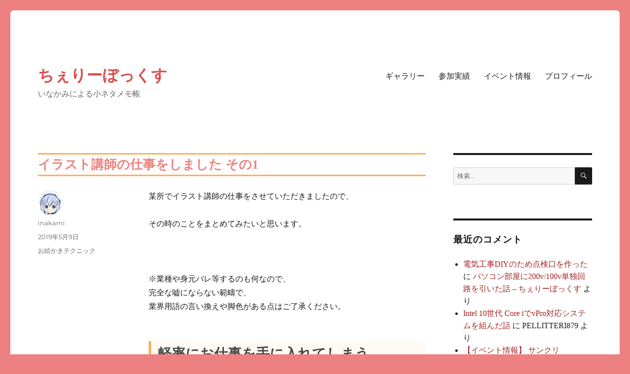

--- FILE ---
content_type: text/html; charset=UTF-8
request_url: https://cherry-box.net/archives/illust-instruction-job-1/
body_size: 13136
content:
<!DOCTYPE html>
<html lang="ja" class="no-js">
<head>
	<meta charset="UTF-8">
	<meta name="viewport" content="width=device-width, initial-scale=1.0">
	<link rel="profile" href="https://gmpg.org/xfn/11">
		<link rel="pingback" href="https://cherry-box.net/xmlrpc.php">
		<script>
(function(html){html.className = html.className.replace(/\bno-js\b/,'js')})(document.documentElement);
//# sourceURL=twentysixteen_javascript_detection
</script>
<title>イラスト講師の仕事をしました その1 &#8211; ちぇりーぼっくす</title>
<meta name='robots' content='max-image-preview:large' />
<link rel="alternate" type="application/rss+xml" title="ちぇりーぼっくす &raquo; フィード" href="https://cherry-box.net/feed/" />
<link rel="alternate" type="application/rss+xml" title="ちぇりーぼっくす &raquo; コメントフィード" href="https://cherry-box.net/comments/feed/" />
<link rel="alternate" type="application/rss+xml" title="ちぇりーぼっくす &raquo; イラスト講師の仕事をしました その1 のコメントのフィード" href="https://cherry-box.net/archives/illust-instruction-job-1/feed/" />
<link rel="alternate" title="oEmbed (JSON)" type="application/json+oembed" href="https://cherry-box.net/wp-json/oembed/1.0/embed?url=https%3A%2F%2Fcherry-box.net%2Farchives%2Fillust-instruction-job-1%2F" />
<link rel="alternate" title="oEmbed (XML)" type="text/xml+oembed" href="https://cherry-box.net/wp-json/oembed/1.0/embed?url=https%3A%2F%2Fcherry-box.net%2Farchives%2Fillust-instruction-job-1%2F&#038;format=xml" />
<style id='wp-img-auto-sizes-contain-inline-css'>
img:is([sizes=auto i],[sizes^="auto," i]){contain-intrinsic-size:3000px 1500px}
/*# sourceURL=wp-img-auto-sizes-contain-inline-css */
</style>
<style id='wp-emoji-styles-inline-css'>

	img.wp-smiley, img.emoji {
		display: inline !important;
		border: none !important;
		box-shadow: none !important;
		height: 1em !important;
		width: 1em !important;
		margin: 0 0.07em !important;
		vertical-align: -0.1em !important;
		background: none !important;
		padding: 0 !important;
	}
/*# sourceURL=wp-emoji-styles-inline-css */
</style>
<style id='wp-block-library-inline-css'>
:root{--wp-block-synced-color:#7a00df;--wp-block-synced-color--rgb:122,0,223;--wp-bound-block-color:var(--wp-block-synced-color);--wp-editor-canvas-background:#ddd;--wp-admin-theme-color:#007cba;--wp-admin-theme-color--rgb:0,124,186;--wp-admin-theme-color-darker-10:#006ba1;--wp-admin-theme-color-darker-10--rgb:0,107,160.5;--wp-admin-theme-color-darker-20:#005a87;--wp-admin-theme-color-darker-20--rgb:0,90,135;--wp-admin-border-width-focus:2px}@media (min-resolution:192dpi){:root{--wp-admin-border-width-focus:1.5px}}.wp-element-button{cursor:pointer}:root .has-very-light-gray-background-color{background-color:#eee}:root .has-very-dark-gray-background-color{background-color:#313131}:root .has-very-light-gray-color{color:#eee}:root .has-very-dark-gray-color{color:#313131}:root .has-vivid-green-cyan-to-vivid-cyan-blue-gradient-background{background:linear-gradient(135deg,#00d084,#0693e3)}:root .has-purple-crush-gradient-background{background:linear-gradient(135deg,#34e2e4,#4721fb 50%,#ab1dfe)}:root .has-hazy-dawn-gradient-background{background:linear-gradient(135deg,#faaca8,#dad0ec)}:root .has-subdued-olive-gradient-background{background:linear-gradient(135deg,#fafae1,#67a671)}:root .has-atomic-cream-gradient-background{background:linear-gradient(135deg,#fdd79a,#004a59)}:root .has-nightshade-gradient-background{background:linear-gradient(135deg,#330968,#31cdcf)}:root .has-midnight-gradient-background{background:linear-gradient(135deg,#020381,#2874fc)}:root{--wp--preset--font-size--normal:16px;--wp--preset--font-size--huge:42px}.has-regular-font-size{font-size:1em}.has-larger-font-size{font-size:2.625em}.has-normal-font-size{font-size:var(--wp--preset--font-size--normal)}.has-huge-font-size{font-size:var(--wp--preset--font-size--huge)}.has-text-align-center{text-align:center}.has-text-align-left{text-align:left}.has-text-align-right{text-align:right}.has-fit-text{white-space:nowrap!important}#end-resizable-editor-section{display:none}.aligncenter{clear:both}.items-justified-left{justify-content:flex-start}.items-justified-center{justify-content:center}.items-justified-right{justify-content:flex-end}.items-justified-space-between{justify-content:space-between}.screen-reader-text{border:0;clip-path:inset(50%);height:1px;margin:-1px;overflow:hidden;padding:0;position:absolute;width:1px;word-wrap:normal!important}.screen-reader-text:focus{background-color:#ddd;clip-path:none;color:#444;display:block;font-size:1em;height:auto;left:5px;line-height:normal;padding:15px 23px 14px;text-decoration:none;top:5px;width:auto;z-index:100000}html :where(.has-border-color){border-style:solid}html :where([style*=border-top-color]){border-top-style:solid}html :where([style*=border-right-color]){border-right-style:solid}html :where([style*=border-bottom-color]){border-bottom-style:solid}html :where([style*=border-left-color]){border-left-style:solid}html :where([style*=border-width]){border-style:solid}html :where([style*=border-top-width]){border-top-style:solid}html :where([style*=border-right-width]){border-right-style:solid}html :where([style*=border-bottom-width]){border-bottom-style:solid}html :where([style*=border-left-width]){border-left-style:solid}html :where(img[class*=wp-image-]){height:auto;max-width:100%}:where(figure){margin:0 0 1em}html :where(.is-position-sticky){--wp-admin--admin-bar--position-offset:var(--wp-admin--admin-bar--height,0px)}@media screen and (max-width:600px){html :where(.is-position-sticky){--wp-admin--admin-bar--position-offset:0px}}

/*# sourceURL=wp-block-library-inline-css */
</style><style id='global-styles-inline-css'>
:root{--wp--preset--aspect-ratio--square: 1;--wp--preset--aspect-ratio--4-3: 4/3;--wp--preset--aspect-ratio--3-4: 3/4;--wp--preset--aspect-ratio--3-2: 3/2;--wp--preset--aspect-ratio--2-3: 2/3;--wp--preset--aspect-ratio--16-9: 16/9;--wp--preset--aspect-ratio--9-16: 9/16;--wp--preset--color--black: #000000;--wp--preset--color--cyan-bluish-gray: #abb8c3;--wp--preset--color--white: #fff;--wp--preset--color--pale-pink: #f78da7;--wp--preset--color--vivid-red: #cf2e2e;--wp--preset--color--luminous-vivid-orange: #ff6900;--wp--preset--color--luminous-vivid-amber: #fcb900;--wp--preset--color--light-green-cyan: #7bdcb5;--wp--preset--color--vivid-green-cyan: #00d084;--wp--preset--color--pale-cyan-blue: #8ed1fc;--wp--preset--color--vivid-cyan-blue: #0693e3;--wp--preset--color--vivid-purple: #9b51e0;--wp--preset--color--dark-gray: #1a1a1a;--wp--preset--color--medium-gray: #686868;--wp--preset--color--light-gray: #e5e5e5;--wp--preset--color--blue-gray: #4d545c;--wp--preset--color--bright-blue: #007acc;--wp--preset--color--light-blue: #9adffd;--wp--preset--color--dark-brown: #402b30;--wp--preset--color--medium-brown: #774e24;--wp--preset--color--dark-red: #640c1f;--wp--preset--color--bright-red: #ff675f;--wp--preset--color--yellow: #ffef8e;--wp--preset--gradient--vivid-cyan-blue-to-vivid-purple: linear-gradient(135deg,rgb(6,147,227) 0%,rgb(155,81,224) 100%);--wp--preset--gradient--light-green-cyan-to-vivid-green-cyan: linear-gradient(135deg,rgb(122,220,180) 0%,rgb(0,208,130) 100%);--wp--preset--gradient--luminous-vivid-amber-to-luminous-vivid-orange: linear-gradient(135deg,rgb(252,185,0) 0%,rgb(255,105,0) 100%);--wp--preset--gradient--luminous-vivid-orange-to-vivid-red: linear-gradient(135deg,rgb(255,105,0) 0%,rgb(207,46,46) 100%);--wp--preset--gradient--very-light-gray-to-cyan-bluish-gray: linear-gradient(135deg,rgb(238,238,238) 0%,rgb(169,184,195) 100%);--wp--preset--gradient--cool-to-warm-spectrum: linear-gradient(135deg,rgb(74,234,220) 0%,rgb(151,120,209) 20%,rgb(207,42,186) 40%,rgb(238,44,130) 60%,rgb(251,105,98) 80%,rgb(254,248,76) 100%);--wp--preset--gradient--blush-light-purple: linear-gradient(135deg,rgb(255,206,236) 0%,rgb(152,150,240) 100%);--wp--preset--gradient--blush-bordeaux: linear-gradient(135deg,rgb(254,205,165) 0%,rgb(254,45,45) 50%,rgb(107,0,62) 100%);--wp--preset--gradient--luminous-dusk: linear-gradient(135deg,rgb(255,203,112) 0%,rgb(199,81,192) 50%,rgb(65,88,208) 100%);--wp--preset--gradient--pale-ocean: linear-gradient(135deg,rgb(255,245,203) 0%,rgb(182,227,212) 50%,rgb(51,167,181) 100%);--wp--preset--gradient--electric-grass: linear-gradient(135deg,rgb(202,248,128) 0%,rgb(113,206,126) 100%);--wp--preset--gradient--midnight: linear-gradient(135deg,rgb(2,3,129) 0%,rgb(40,116,252) 100%);--wp--preset--font-size--small: 13px;--wp--preset--font-size--medium: 20px;--wp--preset--font-size--large: 36px;--wp--preset--font-size--x-large: 42px;--wp--preset--spacing--20: 0.44rem;--wp--preset--spacing--30: 0.67rem;--wp--preset--spacing--40: 1rem;--wp--preset--spacing--50: 1.5rem;--wp--preset--spacing--60: 2.25rem;--wp--preset--spacing--70: 3.38rem;--wp--preset--spacing--80: 5.06rem;--wp--preset--shadow--natural: 6px 6px 9px rgba(0, 0, 0, 0.2);--wp--preset--shadow--deep: 12px 12px 50px rgba(0, 0, 0, 0.4);--wp--preset--shadow--sharp: 6px 6px 0px rgba(0, 0, 0, 0.2);--wp--preset--shadow--outlined: 6px 6px 0px -3px rgb(255, 255, 255), 6px 6px rgb(0, 0, 0);--wp--preset--shadow--crisp: 6px 6px 0px rgb(0, 0, 0);}:where(.is-layout-flex){gap: 0.5em;}:where(.is-layout-grid){gap: 0.5em;}body .is-layout-flex{display: flex;}.is-layout-flex{flex-wrap: wrap;align-items: center;}.is-layout-flex > :is(*, div){margin: 0;}body .is-layout-grid{display: grid;}.is-layout-grid > :is(*, div){margin: 0;}:where(.wp-block-columns.is-layout-flex){gap: 2em;}:where(.wp-block-columns.is-layout-grid){gap: 2em;}:where(.wp-block-post-template.is-layout-flex){gap: 1.25em;}:where(.wp-block-post-template.is-layout-grid){gap: 1.25em;}.has-black-color{color: var(--wp--preset--color--black) !important;}.has-cyan-bluish-gray-color{color: var(--wp--preset--color--cyan-bluish-gray) !important;}.has-white-color{color: var(--wp--preset--color--white) !important;}.has-pale-pink-color{color: var(--wp--preset--color--pale-pink) !important;}.has-vivid-red-color{color: var(--wp--preset--color--vivid-red) !important;}.has-luminous-vivid-orange-color{color: var(--wp--preset--color--luminous-vivid-orange) !important;}.has-luminous-vivid-amber-color{color: var(--wp--preset--color--luminous-vivid-amber) !important;}.has-light-green-cyan-color{color: var(--wp--preset--color--light-green-cyan) !important;}.has-vivid-green-cyan-color{color: var(--wp--preset--color--vivid-green-cyan) !important;}.has-pale-cyan-blue-color{color: var(--wp--preset--color--pale-cyan-blue) !important;}.has-vivid-cyan-blue-color{color: var(--wp--preset--color--vivid-cyan-blue) !important;}.has-vivid-purple-color{color: var(--wp--preset--color--vivid-purple) !important;}.has-black-background-color{background-color: var(--wp--preset--color--black) !important;}.has-cyan-bluish-gray-background-color{background-color: var(--wp--preset--color--cyan-bluish-gray) !important;}.has-white-background-color{background-color: var(--wp--preset--color--white) !important;}.has-pale-pink-background-color{background-color: var(--wp--preset--color--pale-pink) !important;}.has-vivid-red-background-color{background-color: var(--wp--preset--color--vivid-red) !important;}.has-luminous-vivid-orange-background-color{background-color: var(--wp--preset--color--luminous-vivid-orange) !important;}.has-luminous-vivid-amber-background-color{background-color: var(--wp--preset--color--luminous-vivid-amber) !important;}.has-light-green-cyan-background-color{background-color: var(--wp--preset--color--light-green-cyan) !important;}.has-vivid-green-cyan-background-color{background-color: var(--wp--preset--color--vivid-green-cyan) !important;}.has-pale-cyan-blue-background-color{background-color: var(--wp--preset--color--pale-cyan-blue) !important;}.has-vivid-cyan-blue-background-color{background-color: var(--wp--preset--color--vivid-cyan-blue) !important;}.has-vivid-purple-background-color{background-color: var(--wp--preset--color--vivid-purple) !important;}.has-black-border-color{border-color: var(--wp--preset--color--black) !important;}.has-cyan-bluish-gray-border-color{border-color: var(--wp--preset--color--cyan-bluish-gray) !important;}.has-white-border-color{border-color: var(--wp--preset--color--white) !important;}.has-pale-pink-border-color{border-color: var(--wp--preset--color--pale-pink) !important;}.has-vivid-red-border-color{border-color: var(--wp--preset--color--vivid-red) !important;}.has-luminous-vivid-orange-border-color{border-color: var(--wp--preset--color--luminous-vivid-orange) !important;}.has-luminous-vivid-amber-border-color{border-color: var(--wp--preset--color--luminous-vivid-amber) !important;}.has-light-green-cyan-border-color{border-color: var(--wp--preset--color--light-green-cyan) !important;}.has-vivid-green-cyan-border-color{border-color: var(--wp--preset--color--vivid-green-cyan) !important;}.has-pale-cyan-blue-border-color{border-color: var(--wp--preset--color--pale-cyan-blue) !important;}.has-vivid-cyan-blue-border-color{border-color: var(--wp--preset--color--vivid-cyan-blue) !important;}.has-vivid-purple-border-color{border-color: var(--wp--preset--color--vivid-purple) !important;}.has-vivid-cyan-blue-to-vivid-purple-gradient-background{background: var(--wp--preset--gradient--vivid-cyan-blue-to-vivid-purple) !important;}.has-light-green-cyan-to-vivid-green-cyan-gradient-background{background: var(--wp--preset--gradient--light-green-cyan-to-vivid-green-cyan) !important;}.has-luminous-vivid-amber-to-luminous-vivid-orange-gradient-background{background: var(--wp--preset--gradient--luminous-vivid-amber-to-luminous-vivid-orange) !important;}.has-luminous-vivid-orange-to-vivid-red-gradient-background{background: var(--wp--preset--gradient--luminous-vivid-orange-to-vivid-red) !important;}.has-very-light-gray-to-cyan-bluish-gray-gradient-background{background: var(--wp--preset--gradient--very-light-gray-to-cyan-bluish-gray) !important;}.has-cool-to-warm-spectrum-gradient-background{background: var(--wp--preset--gradient--cool-to-warm-spectrum) !important;}.has-blush-light-purple-gradient-background{background: var(--wp--preset--gradient--blush-light-purple) !important;}.has-blush-bordeaux-gradient-background{background: var(--wp--preset--gradient--blush-bordeaux) !important;}.has-luminous-dusk-gradient-background{background: var(--wp--preset--gradient--luminous-dusk) !important;}.has-pale-ocean-gradient-background{background: var(--wp--preset--gradient--pale-ocean) !important;}.has-electric-grass-gradient-background{background: var(--wp--preset--gradient--electric-grass) !important;}.has-midnight-gradient-background{background: var(--wp--preset--gradient--midnight) !important;}.has-small-font-size{font-size: var(--wp--preset--font-size--small) !important;}.has-medium-font-size{font-size: var(--wp--preset--font-size--medium) !important;}.has-large-font-size{font-size: var(--wp--preset--font-size--large) !important;}.has-x-large-font-size{font-size: var(--wp--preset--font-size--x-large) !important;}
/*# sourceURL=global-styles-inline-css */
</style>

<style id='classic-theme-styles-inline-css'>
/*! This file is auto-generated */
.wp-block-button__link{color:#fff;background-color:#32373c;border-radius:9999px;box-shadow:none;text-decoration:none;padding:calc(.667em + 2px) calc(1.333em + 2px);font-size:1.125em}.wp-block-file__button{background:#32373c;color:#fff;text-decoration:none}
/*# sourceURL=/wp-includes/css/classic-themes.min.css */
</style>
<link rel='stylesheet' id='pz-linkcard-css-css' href='//cherry-box.net/wp-content/uploads/pz-linkcard/style/style.min.css?ver=2.5.8.1' media='all' />
<link rel='stylesheet' id='toc-screen-css' href='https://cherry-box.net/wp-content/plugins/table-of-contents-plus/screen.min.css?ver=2411.1' media='all' />
<link rel='stylesheet' id='parent-style-css' href='https://cherry-box.net/wp-content/themes/twentysixteen/style.css?ver=6.9' media='all' />
<link rel='stylesheet' id='child-style-css' href='https://cherry-box.net/wp-content/themes/twentysixteen-child/style.css?ver=6.9' media='all' />
<link rel='stylesheet' id='twentysixteen-fonts-css' href='https://cherry-box.net/wp-content/themes/twentysixteen/fonts/merriweather-plus-montserrat-plus-inconsolata.css?ver=20230328' media='all' />
<link rel='stylesheet' id='genericons-css' href='https://cherry-box.net/wp-content/themes/twentysixteen/genericons/genericons.css?ver=20251101' media='all' />
<link rel='stylesheet' id='twentysixteen-style-css' href='https://cherry-box.net/wp-content/themes/twentysixteen-child/style.css?ver=20251202' media='all' />
<style id='twentysixteen-style-inline-css'>

		/* Custom Link Color */
		.menu-toggle:hover,
		.menu-toggle:focus,
		a,
		.main-navigation a:hover,
		.main-navigation a:focus,
		.dropdown-toggle:hover,
		.dropdown-toggle:focus,
		.social-navigation a:hover:before,
		.social-navigation a:focus:before,
		.post-navigation a:hover .post-title,
		.post-navigation a:focus .post-title,
		.tagcloud a:hover,
		.tagcloud a:focus,
		.site-branding .site-title a:hover,
		.site-branding .site-title a:focus,
		.entry-title a:hover,
		.entry-title a:focus,
		.entry-footer a:hover,
		.entry-footer a:focus,
		.comment-metadata a:hover,
		.comment-metadata a:focus,
		.pingback .comment-edit-link:hover,
		.pingback .comment-edit-link:focus,
		.comment-reply-link,
		.comment-reply-link:hover,
		.comment-reply-link:focus,
		.required,
		.site-info a:hover,
		.site-info a:focus {
			color: #a32020;
		}

		mark,
		ins,
		button:hover,
		button:focus,
		input[type="button"]:hover,
		input[type="button"]:focus,
		input[type="reset"]:hover,
		input[type="reset"]:focus,
		input[type="submit"]:hover,
		input[type="submit"]:focus,
		.pagination .prev:hover,
		.pagination .prev:focus,
		.pagination .next:hover,
		.pagination .next:focus,
		.widget_calendar tbody a,
		.page-links a:hover,
		.page-links a:focus {
			background-color: #a32020;
		}

		input[type="date"]:focus,
		input[type="time"]:focus,
		input[type="datetime-local"]:focus,
		input[type="week"]:focus,
		input[type="month"]:focus,
		input[type="text"]:focus,
		input[type="email"]:focus,
		input[type="url"]:focus,
		input[type="password"]:focus,
		input[type="search"]:focus,
		input[type="tel"]:focus,
		input[type="number"]:focus,
		textarea:focus,
		.tagcloud a:hover,
		.tagcloud a:focus,
		.menu-toggle:hover,
		.menu-toggle:focus {
			border-color: #a32020;
		}

		@media screen and (min-width: 56.875em) {
			.main-navigation li:hover > a,
			.main-navigation li.focus > a {
				color: #a32020;
			}
		}
	
/*# sourceURL=twentysixteen-style-inline-css */
</style>
<link rel='stylesheet' id='twentysixteen-block-style-css' href='https://cherry-box.net/wp-content/themes/twentysixteen/css/blocks.css?ver=20240817' media='all' />
<script src="https://cherry-box.net/wp-includes/js/jquery/jquery.min.js?ver=3.7.1" id="jquery-core-js"></script>
<script src="https://cherry-box.net/wp-includes/js/jquery/jquery-migrate.min.js?ver=3.4.1" id="jquery-migrate-js"></script>
<script id="twentysixteen-script-js-extra">
var screenReaderText = {"expand":"\u30b5\u30d6\u30e1\u30cb\u30e5\u30fc\u3092\u5c55\u958b","collapse":"\u30b5\u30d6\u30e1\u30cb\u30e5\u30fc\u3092\u9589\u3058\u308b"};
//# sourceURL=twentysixteen-script-js-extra
</script>
<script src="https://cherry-box.net/wp-content/themes/twentysixteen/js/functions.js?ver=20230629" id="twentysixteen-script-js" defer data-wp-strategy="defer"></script>
<link rel="https://api.w.org/" href="https://cherry-box.net/wp-json/" /><link rel="alternate" title="JSON" type="application/json" href="https://cherry-box.net/wp-json/wp/v2/posts/539" /><link rel="EditURI" type="application/rsd+xml" title="RSD" href="https://cherry-box.net/xmlrpc.php?rsd" />
<meta name="generator" content="WordPress 6.9" />
<link rel="canonical" href="https://cherry-box.net/archives/illust-instruction-job-1/" />
<link rel='shortlink' href='https://cherry-box.net/?p=539' />
<style>.recentcomments a{display:inline !important;padding:0 !important;margin:0 !important;}</style><style id="custom-background-css">
body.custom-background { background-color: #ed8080; }
</style>
	<link rel="icon" href="https://cherry-box.net/wp-content/uploads/2021/03/cropped-cherry-1-32x32.png" sizes="32x32" />
<link rel="icon" href="https://cherry-box.net/wp-content/uploads/2021/03/cropped-cherry-1-192x192.png" sizes="192x192" />
<link rel="apple-touch-icon" href="https://cherry-box.net/wp-content/uploads/2021/03/cropped-cherry-1-180x180.png" />
<meta name="msapplication-TileImage" content="https://cherry-box.net/wp-content/uploads/2021/03/cropped-cherry-1-270x270.png" />
</head>

<body class="wp-singular post-template-default single single-post postid-539 single-format-standard custom-background wp-embed-responsive wp-theme-twentysixteen wp-child-theme-twentysixteen-child">
<div id="page" class="site">
	<div class="site-inner">
		<a class="skip-link screen-reader-text" href="#content">
			コンテンツへスキップ		</a>

		<header id="masthead" class="site-header">
			<div class="site-header-main">
				<div class="site-branding">
											<p class="site-title"><a href="https://cherry-box.net/" rel="home" >ちぇりーぼっくす</a></p>
												<p class="site-description">いなかみによる小ネタメモ帳</p>
									</div><!-- .site-branding -->

									<button id="menu-toggle" class="menu-toggle">メニュー</button>

					<div id="site-header-menu" class="site-header-menu">
													<nav id="site-navigation" class="main-navigation" aria-label="メインメニュー">
								<div class="menu-%e3%83%88%e3%83%83%e3%83%97%e3%83%98%e3%83%83%e3%83%80%e3%83%bc%e3%83%a1%e3%83%8b%e3%83%a5%e3%83%bc%e8%a8%ad%e5%ae%9a-container"><ul id="menu-%e3%83%88%e3%83%83%e3%83%97%e3%83%98%e3%83%83%e3%83%80%e3%83%bc%e3%83%a1%e3%83%8b%e3%83%a5%e3%83%bc%e8%a8%ad%e5%ae%9a" class="primary-menu"><li id="menu-item-34" class="menu-item menu-item-type-post_type menu-item-object-page menu-item-34"><a href="https://cherry-box.net/gallerly/">ギャラリー</a></li>
<li id="menu-item-37" class="menu-item menu-item-type-post_type menu-item-object-page menu-item-37"><a href="https://cherry-box.net/works/">参加実績</a></li>
<li id="menu-item-232" class="menu-item menu-item-type-post_type menu-item-object-page menu-item-232"><a href="https://cherry-box.net/event-schedule/">イベント情報</a></li>
<li id="menu-item-15" class="menu-item menu-item-type-post_type menu-item-object-page menu-item-privacy-policy menu-item-15"><a rel="privacy-policy" href="https://cherry-box.net/about/">プロフィール</a></li>
</ul></div>							</nav><!-- .main-navigation -->
						
											</div><!-- .site-header-menu -->
							</div><!-- .site-header-main -->

					</header><!-- .site-header -->

		<div id="content" class="site-content">

<div id="primary" class="content-area">
	<main id="main" class="site-main">
		
<article id="post-539" class="post-539 post type-post status-publish format-standard hentry category-drawing-tech">
	<header class="entry-header">
		<h1 class="entry-title">イラスト講師の仕事をしました その1</h1>	</header><!-- .entry-header -->

	
	
	<div class="entry-content">
		
<p style="-en-clipboard: true;">某所でイラスト講師の仕事をさせていただきましたので、</p>
<p style="-en-clipboard: true;">その時のことをまとめてみたいと思います。</p>
<p><span id="more-539"></span></p>
<p> </p>
<p>※業種や身元バレ等するのも何なので、<br />完全な嘘にならない範疇で、<br />業界用語の言い換えや脚色がある点はご了承ください。</p>
<h2>軽率にお仕事を手に入れてしまう&#8230;</h2>
<p>社員「いなかみ君は普段家で何やってるの？」</p>
<p>私「めっちゃお絵描きしてます！！ウッス！！<br />イベントも出てるッス！！絵描きの天下一武道会的なヤツっス！！」</p>
<p>社員「（中略）<strong>じゃあイラスト教えるワークショップ的なのやってよ</strong>」</p>
<p>私「 <span class="pink_line"><strong>ウッス！！ウッス！！(おいおい、マジか!?!?)</strong></span>」</p>
<p> </p>
<p>そんなわけで、<br />軽率にも<strong>イラストの講師的な仕事をゲット</strong>してしまったのでした。</p>
<p>ちなみに、「イラスト講師」として<br />業務委託を請け負ったわけではないので、<br />普段の仕事の一環としての業務でした。</p>
<h2>事前準備</h2>
<p>当日までに打ち合わせとか色々したり考えたりした事の記録です。</p>
<p>何をするにも下準備が一番大事！！</p>
<h3>教える対象層</h3>
<p>絵のレベルで対象者のゾーニング等は一切していないので、<br />中学生レベルの人から、そこそこ描ける人、普段から描いてる人まで<br /><strong> <span class="pink_line">玉石混交が予想されます。</span></strong></p>
<p> </p>
<p>授業スタイルで一斉にやるのは、<br />「 <span class="pink_line"><strong>レベルが高すぎて付いて来られない</strong></span>」や、<br />「 <span class="pink_line"><strong>知ってることを延々やられても（ ´_ゝ｀）ツマンネ</strong></span>」を生むだけ。</p>
<p>なのでフリーで自分で描いてもらって、<br />それで上手くいかないところをコメントしていく方式にしました。</p>
<h3>教える内容</h3>
<p>私は普段はデジタル萌えイラストレーションがメインです。</p>
<p>しかし <span class="pink_line">PC周りの設備は用意出来ない</span>し、<br /><span class="pink_line">そこまで高度な事が出来る層は集まらない</span><br />との事でした。</p>
<p> </p>
<p>まずは紙と鉛筆で模写でも良いので好きに描いてもらって、<br />それを見て直していく、直し方を教えるという方式にしました。</p>
<p> </p>
<p>なので<strong>準備することは特にありません！！！w</strong></p>
<p> </p>
<p> </p>
<p>嘘です。</p>
<p> </p>
<p>ビビりなので、 <span class="pink_line">自分では普段描かないジャンルのものも</span>、<br />どうやって描いたらいいか <span class="pink_line">ざっと予習</span>しました。</p>
<p> </p>
<p>この辺はその時にテキトーに検索して模写したりしたものの残骸です。</p>
<p><a href="https://cherry-box.net/wp-content/uploads/2019/05/20190504_1.jpg"><img fetchpriority="high" decoding="async" class="alignnone size-medium wp-image-571" src="https://cherry-box.net/wp-content/uploads/2019/05/20190504_1-212x300.jpg" alt="" width="212" height="300" srcset="https://cherry-box.net/wp-content/uploads/2019/05/20190504_1-212x300.jpg 212w, https://cherry-box.net/wp-content/uploads/2019/05/20190504_1.jpg 723w" sizes="(max-width: 212px) 85vw, 212px" /></a> <a href="https://cherry-box.net/wp-content/uploads/2019/05/IMG_0977.jpg"><img decoding="async" class="alignnone size-medium wp-image-570" src="https://cherry-box.net/wp-content/uploads/2019/05/IMG_0977-225x300.jpg" alt="" width="225" height="300" srcset="https://cherry-box.net/wp-content/uploads/2019/05/IMG_0977-225x300.jpg 225w, https://cherry-box.net/wp-content/uploads/2019/05/IMG_0977-768x1024.jpg 768w, https://cherry-box.net/wp-content/uploads/2019/05/IMG_0977-1200x1600.jpg 1200w, https://cherry-box.net/wp-content/uploads/2019/05/IMG_0977.jpg 1536w" sizes="(max-width: 225px) 85vw, 225px" /></a></p>
<p> </p>
<p>この方式にした理由は、今まで学校で散々やられた、<br />「 <strong><span class="pink_line">既に出来るのに足並みを揃えて同じことをさせられるストレス</span></strong>」<br />を味わってほしくなかったからです(&gt;_&lt;)。</p>
<p><strong> <span class="pink_line">どうせやるなら楽しくやってほしい！！</span></strong></p>
<p> </p>
<p>もう一つの理由は、自分が通っている某スクールがそういう所でかつ、<br />学習効果が高いと思ったからです。</p>
<p>そこでは現状出来ているモノ（作品、イラストやマンガ）を見てっもらって、<br />「<strong> <span class="pink_line">ここが足りないのでここをこう直しましょう</span></strong>」スタイルでやっていました。</p>
<p>わざわざ時間を取ってるのに、<br />「 <span class="pink_line"><strong>出来る知ってる話を聞かされ続ける</strong></span>」こともないですし、<br />質問するジャンル等も問われませんでした。</p>
<p> </p>
<p>自分で直したい所をピンポイントで直していけるこの方式は<br />とても効果的と思いました。</p>
<h2>心構え</h2>
<p>自分なりに気を付けておこうと思ったことをいくつか。</p>
<h3>本人の害になる事はしない</h3>
<p>直すところがあるにしろ、<br />「下手ですね」とか言うだけなら素人でも出来る。</p>
<p> </p>
<p>自分もはるか昔にそれに近い事を言われて<br />めっちゃショックだったので、<br />そういう事で絵を嫌いになられてしまうと、<br /><strong>とても勿体ない(´・ω・｀)</strong>。</p>
<p> </p>
<p>まずは <strong><span class="pink_line">モチベーションを害しない</span></strong>ことは最低限と思いました。</p>
<h3>褒める：直すのバランスに留意する</h3>
<p>短時間であれもこれも直すのは無理ですし、やりすぎても頭に入っていかないので、</p>
<p><strong> <span class="pink_line">直すのは最も気になる場所を1-2か所</span></strong>程度にすることにしました。</p>
<p> </p>
<p><strong> <span class="pink_line">出来ている事は適宜褒める</span></strong>ことも念頭に置きました。</p>
<p> </p>
<p>プロレベルにならなきゃいけない人達が集まっている訳ではないので、<br /><strong>多少お世辞が入っても、本人のモチベーションを上げる</strong>意味合いも込めて。</p>
<p> </p>
<p>あとは、自分のレベルもたかが知れている( ´,_ゝ`)ので、<br /><strong>間違った事を言わない</strong>という事も気を付けました。</p>
<p> </p>
<p>つづく</p>
	</div><!-- .entry-content -->

	<footer class="entry-footer">
		<span class="byline"><img alt='' src='https://secure.gravatar.com/avatar/94aec7981158ebd8d047c0aa835dde66efcc71ed2a2ad6614b4f1f4552ed887b?s=49&#038;d=mm&#038;r=g' srcset='https://secure.gravatar.com/avatar/94aec7981158ebd8d047c0aa835dde66efcc71ed2a2ad6614b4f1f4552ed887b?s=98&#038;d=mm&#038;r=g 2x' class='avatar avatar-49 photo' height='49' width='49' decoding='async'/><span class="screen-reader-text">投稿者 </span><span class="author vcard"><a class="url fn n" href="https://cherry-box.net/archives/author/inakami/">inakami</a></span></span><span class="posted-on"><span class="screen-reader-text">投稿日: </span><a href="https://cherry-box.net/archives/illust-instruction-job-1/" rel="bookmark"><time class="entry-date published" datetime="2019-05-09T17:30:25+09:00">2019年5月9日</time><time class="updated" datetime="2019-05-09T18:00:00+09:00">2019年5月9日</time></a></span><span class="cat-links"><span class="screen-reader-text">カテゴリー </span><a href="https://cherry-box.net/archives/category/drawing-tech/" rel="category tag">お絵かきテクニック</a></span>			</footer><!-- .entry-footer -->
</article><!-- #post-539 -->

<div id="comments" class="comments-area">

	
	
		<div id="respond" class="comment-respond">
		<h2 id="reply-title" class="comment-reply-title">コメントを残す <small><a rel="nofollow" id="cancel-comment-reply-link" href="/archives/illust-instruction-job-1/#respond" style="display:none;">コメントをキャンセル</a></small></h2><form action="https://cherry-box.net/wp-comments-post.php" method="post" id="commentform" class="comment-form"><p class="comment-notes"><span id="email-notes">メールアドレスが公開されることはありません。</span> <span class="required-field-message"><span class="required">※</span> が付いている欄は必須項目です</span></p><p class="comment-form-comment"><label for="comment">コメント <span class="required">※</span></label> <textarea id="comment" name="comment" cols="45" rows="8" maxlength="65525" required></textarea></p><p class="comment-form-author"><label for="author">名前 <span class="required">※</span></label> <input id="author" name="author" type="text" value="" size="30" maxlength="245" autocomplete="name" required /></p>
<p class="comment-form-email"><label for="email">メール <span class="required">※</span></label> <input id="email" name="email" type="email" value="" size="30" maxlength="100" aria-describedby="email-notes" autocomplete="email" required /></p>
<p class="comment-form-url"><label for="url">サイト</label> <input id="url" name="url" type="url" value="" size="30" maxlength="200" autocomplete="url" /></p>
<p class="form-submit"><input name="submit" type="submit" id="submit" class="submit" value="コメントを送信" /> <input type='hidden' name='comment_post_ID' value='539' id='comment_post_ID' />
<input type='hidden' name='comment_parent' id='comment_parent' value='0' />
</p><p style="display: none;"><input type="hidden" id="akismet_comment_nonce" name="akismet_comment_nonce" value="cbab48402a" /></p><p style="display: none !important;" class="akismet-fields-container" data-prefix="ak_"><label>&#916;<textarea name="ak_hp_textarea" cols="45" rows="8" maxlength="100"></textarea></label><input type="hidden" id="ak_js_1" name="ak_js" value="122"/><script>document.getElementById( "ak_js_1" ).setAttribute( "value", ( new Date() ).getTime() );</script></p></form>	</div><!-- #respond -->
	
</div><!-- .comments-area -->

	<nav class="navigation post-navigation" aria-label="投稿">
		<h2 class="screen-reader-text">投稿ナビゲーション</h2>
		<div class="nav-links"><div class="nav-previous"><a href="https://cherry-box.net/archives/2019-gw-dojin-event-report/" rel="prev"><span class="meta-nav" aria-hidden="true">前</span> <span class="screen-reader-text">前の投稿:</span> <span class="post-title">【イベント参加】 GWイベント雑感</span></a></div><div class="nav-next"><a href="https://cherry-box.net/archives/qnap-php-ping/" rel="next"><span class="meta-nav" aria-hidden="true">次</span> <span class="screen-reader-text">次の投稿:</span> <span class="post-title">【QNAP】QNAPでPHPからpingする方法【PHP】</span></a></div></div>
	</nav>
	</main><!-- .site-main -->

	
</div><!-- .content-area -->


	<aside id="secondary" class="sidebar widget-area">
		<section id="search-2" class="widget widget_search">
<form role="search" method="get" class="search-form" action="https://cherry-box.net/">
	<label>
		<span class="screen-reader-text">
			検索:		</span>
		<input type="search" class="search-field" placeholder="検索&hellip;" value="" name="s" />
	</label>
	<button type="submit" class="search-submit"><span class="screen-reader-text">
		検索	</span></button>
</form>
</section><section id="recent-comments-2" class="widget widget_recent_comments"><h2 class="widget-title">最近のコメント</h2><nav aria-label="最近のコメント"><ul id="recentcomments"><li class="recentcomments"><a href="https://cherry-box.net/archives/tenkenkou-installation/#comment-11915">電気工事DIYのため点検口を作った</a> に <span class="comment-author-link"><a href="https://cherry-box.net/archives/100-200-single-circuit/" class="url" rel="ugc">パソコン部屋に200v/100v単独回路を引いた話 &#8211; ちぇりーぼっくす</a></span> より</li><li class="recentcomments"><a href="https://cherry-box.net/archives/intel-10th-vpro/#comment-209">Intel 10世代 Core iでvPro対応システムを組んだ話</a> に <span class="comment-author-link">PELLITTERI879</span> より</li><li class="recentcomments"><a href="https://cherry-box.net/archives/event-info-sc2020-summer/#comment-58">【イベント情報】 サンクリ2020Summer参加します</a> に <span class="comment-author-link"><a href="https://cherry-box.net/archives/event-info-sc2020-summer-2/" class="url" rel="ugc">【イベント情報】サンクリ2020Summer参加します #2 | ちぇりーぼっくす</a></span> より</li><li class="recentcomments"><a href="https://cherry-box.net/archives/qnap-wake-on-lan-2/#comment-54">【QNAP】QNAPで他のPCをWakeOnLan出来るようにする その2【PHP】</a> に <span class="comment-author-link">ルドン</span> より</li><li class="recentcomments"><a href="https://cherry-box.net/archives/learn-illust-01/#comment-47">【過去雑感】某所で絵を習っての1年を振り返る その1</a> に <span class="comment-author-link"><a href="https://cherry-box.net/archives/learn-illust-02/" class="url" rel="ugc">【過去雑感】某所で絵を習っての1年を振り返る その2 | ちぇりーぼっくす</a></span> より</li></ul></nav></section>
		<section id="recent-posts-2" class="widget widget_recent_entries">
		<h2 class="widget-title">最近の投稿</h2><nav aria-label="最近の投稿">
		<ul>
											<li>
					<a href="https://cherry-box.net/archives/make-original-outlet-multipler/">電源タップの自作</a>
									</li>
											<li>
					<a href="https://cherry-box.net/archives/dozenryokan-gassyuku/">土膳旅館で原稿合宿</a>
									</li>
											<li>
					<a href="https://cherry-box.net/archives/need-for-grounding-pc/">パソコンにアースは必要か？</a>
									</li>
											<li>
					<a href="https://cherry-box.net/archives/make-200v-pc-power-cable/">パソコンに200Vを給電する</a>
									</li>
											<li>
					<a href="https://cherry-box.net/archives/change-active-signal-mode-resolution/">Windowsでアクティブなシグナルモードを変更する</a>
									</li>
					</ul>

		</nav></section><section id="categories-2" class="widget widget_categories"><h2 class="widget-title">カテゴリー</h2><nav aria-label="カテゴリー">
			<ul>
					<li class="cat-item cat-item-62"><a href="https://cherry-box.net/archives/category/diy/">DIY</a>
</li>
	<li class="cat-item cat-item-7"><a href="https://cherry-box.net/archives/category/pc-info/">PC関係</a>
</li>
	<li class="cat-item cat-item-6"><a href="https://cherry-box.net/archives/category/illust/">イラスト</a>
</li>
	<li class="cat-item cat-item-4"><a href="https://cherry-box.net/archives/category/drawing-tech/">お絵かきテクニック</a>
</li>
	<li class="cat-item cat-item-40"><a href="https://cherry-box.net/archives/category/software/">ソフトウェア</a>
</li>
	<li class="cat-item cat-item-3"><a href="https://cherry-box.net/archives/category/doujin-info/">同人活動</a>
</li>
	<li class="cat-item cat-item-1"><a href="https://cherry-box.net/archives/category/%e6%9c%aa%e5%88%86%e9%a1%9e/">未分類</a>
</li>
	<li class="cat-item cat-item-5"><a href="https://cherry-box.net/archives/category/train/">鉄道</a>
</li>
			</ul>

			</nav></section><section id="archives-2" class="widget widget_archive"><h2 class="widget-title">アーカイブ</h2><nav aria-label="アーカイブ">
			<ul>
					<li><a href='https://cherry-box.net/archives/2026/01/'>2026年1月</a>&nbsp;(2)</li>
	<li><a href='https://cherry-box.net/archives/2025/11/'>2025年11月</a>&nbsp;(2)</li>
	<li><a href='https://cherry-box.net/archives/2025/10/'>2025年10月</a>&nbsp;(1)</li>
	<li><a href='https://cherry-box.net/archives/2025/09/'>2025年9月</a>&nbsp;(2)</li>
	<li><a href='https://cherry-box.net/archives/2025/08/'>2025年8月</a>&nbsp;(4)</li>
	<li><a href='https://cherry-box.net/archives/2025/02/'>2025年2月</a>&nbsp;(1)</li>
	<li><a href='https://cherry-box.net/archives/2024/10/'>2024年10月</a>&nbsp;(1)</li>
	<li><a href='https://cherry-box.net/archives/2024/09/'>2024年9月</a>&nbsp;(1)</li>
	<li><a href='https://cherry-box.net/archives/2024/08/'>2024年8月</a>&nbsp;(2)</li>
	<li><a href='https://cherry-box.net/archives/2024/05/'>2024年5月</a>&nbsp;(1)</li>
	<li><a href='https://cherry-box.net/archives/2024/04/'>2024年4月</a>&nbsp;(2)</li>
	<li><a href='https://cherry-box.net/archives/2023/01/'>2023年1月</a>&nbsp;(1)</li>
	<li><a href='https://cherry-box.net/archives/2021/12/'>2021年12月</a>&nbsp;(1)</li>
	<li><a href='https://cherry-box.net/archives/2020/10/'>2020年10月</a>&nbsp;(1)</li>
	<li><a href='https://cherry-box.net/archives/2020/08/'>2020年8月</a>&nbsp;(1)</li>
	<li><a href='https://cherry-box.net/archives/2020/07/'>2020年7月</a>&nbsp;(2)</li>
	<li><a href='https://cherry-box.net/archives/2020/05/'>2020年5月</a>&nbsp;(1)</li>
	<li><a href='https://cherry-box.net/archives/2020/04/'>2020年4月</a>&nbsp;(2)</li>
	<li><a href='https://cherry-box.net/archives/2020/03/'>2020年3月</a>&nbsp;(4)</li>
	<li><a href='https://cherry-box.net/archives/2020/01/'>2020年1月</a>&nbsp;(2)</li>
	<li><a href='https://cherry-box.net/archives/2019/12/'>2019年12月</a>&nbsp;(2)</li>
	<li><a href='https://cherry-box.net/archives/2019/11/'>2019年11月</a>&nbsp;(1)</li>
	<li><a href='https://cherry-box.net/archives/2019/09/'>2019年9月</a>&nbsp;(1)</li>
	<li><a href='https://cherry-box.net/archives/2019/08/'>2019年8月</a>&nbsp;(2)</li>
	<li><a href='https://cherry-box.net/archives/2019/07/'>2019年7月</a>&nbsp;(1)</li>
	<li><a href='https://cherry-box.net/archives/2019/05/'>2019年5月</a>&nbsp;(3)</li>
	<li><a href='https://cherry-box.net/archives/2019/04/'>2019年4月</a>&nbsp;(1)</li>
	<li><a href='https://cherry-box.net/archives/2019/03/'>2019年3月</a>&nbsp;(1)</li>
	<li><a href='https://cherry-box.net/archives/2019/02/'>2019年2月</a>&nbsp;(2)</li>
	<li><a href='https://cherry-box.net/archives/2019/01/'>2019年1月</a>&nbsp;(5)</li>
	<li><a href='https://cherry-box.net/archives/2018/12/'>2018年12月</a>&nbsp;(2)</li>
			</ul>

			</nav></section>	</aside><!-- .sidebar .widget-area -->

		</div><!-- .site-content -->

		<footer id="colophon" class="site-footer">
							<nav class="main-navigation" aria-label="フッターメインメニュー">
					<div class="menu-%e3%83%88%e3%83%83%e3%83%97%e3%83%98%e3%83%83%e3%83%80%e3%83%bc%e3%83%a1%e3%83%8b%e3%83%a5%e3%83%bc%e8%a8%ad%e5%ae%9a-container"><ul id="menu-%e3%83%88%e3%83%83%e3%83%97%e3%83%98%e3%83%83%e3%83%80%e3%83%bc%e3%83%a1%e3%83%8b%e3%83%a5%e3%83%bc%e8%a8%ad%e5%ae%9a-1" class="primary-menu"><li class="menu-item menu-item-type-post_type menu-item-object-page menu-item-34"><a href="https://cherry-box.net/gallerly/">ギャラリー</a></li>
<li class="menu-item menu-item-type-post_type menu-item-object-page menu-item-37"><a href="https://cherry-box.net/works/">参加実績</a></li>
<li class="menu-item menu-item-type-post_type menu-item-object-page menu-item-232"><a href="https://cherry-box.net/event-schedule/">イベント情報</a></li>
<li class="menu-item menu-item-type-post_type menu-item-object-page menu-item-privacy-policy menu-item-15"><a rel="privacy-policy" href="https://cherry-box.net/about/">プロフィール</a></li>
</ul></div>				</nav><!-- .main-navigation -->
			
			
			<div class="site-info">
								<span class="site-title"><a href="https://cherry-box.net/" rel="home">ちぇりーぼっくす</a></span>
				<a class="privacy-policy-link" href="https://cherry-box.net/about/" rel="privacy-policy">プロフィール</a><span role="separator" aria-hidden="true"></span>				<a href="https://ja.wordpress.org/" class="imprint">
					Proudly powered by WordPress				</a>
			</div><!-- .site-info -->
		</footer><!-- .site-footer -->
	</div><!-- .site-inner -->
</div><!-- .site -->

<script type="speculationrules">
{"prefetch":[{"source":"document","where":{"and":[{"href_matches":"/*"},{"not":{"href_matches":["/wp-*.php","/wp-admin/*","/wp-content/uploads/*","/wp-content/*","/wp-content/plugins/*","/wp-content/themes/twentysixteen-child/*","/wp-content/themes/twentysixteen/*","/*\\?(.+)"]}},{"not":{"selector_matches":"a[rel~=\"nofollow\"]"}},{"not":{"selector_matches":".no-prefetch, .no-prefetch a"}}]},"eagerness":"conservative"}]}
</script>
<script id="pz-lkc-click-js-extra">
var pz_lkc_ajax = {"ajax_url":"https://cherry-box.net/wp-admin/admin-ajax.php","nonce":"cfa9499446"};
//# sourceURL=pz-lkc-click-js-extra
</script>
<script src="https://cherry-box.net/wp-content/plugins/pz-linkcard/js/click-counter.js?ver=2.5.8" id="pz-lkc-click-js"></script>
<script id="toc-front-js-extra">
var tocplus = {"visibility_show":"show","visibility_hide":"hide","width":"Auto"};
//# sourceURL=toc-front-js-extra
</script>
<script src="https://cherry-box.net/wp-content/plugins/table-of-contents-plus/front.min.js?ver=2411.1" id="toc-front-js"></script>
<script src="https://cherry-box.net/wp-includes/js/comment-reply.min.js?ver=6.9" id="comment-reply-js" async data-wp-strategy="async" fetchpriority="low"></script>
<script defer src="https://cherry-box.net/wp-content/plugins/akismet/_inc/akismet-frontend.js?ver=1763004006" id="akismet-frontend-js"></script>
<script id="wp-emoji-settings" type="application/json">
{"baseUrl":"https://s.w.org/images/core/emoji/17.0.2/72x72/","ext":".png","svgUrl":"https://s.w.org/images/core/emoji/17.0.2/svg/","svgExt":".svg","source":{"concatemoji":"https://cherry-box.net/wp-includes/js/wp-emoji-release.min.js?ver=6.9"}}
</script>
<script type="module">
/*! This file is auto-generated */
const a=JSON.parse(document.getElementById("wp-emoji-settings").textContent),o=(window._wpemojiSettings=a,"wpEmojiSettingsSupports"),s=["flag","emoji"];function i(e){try{var t={supportTests:e,timestamp:(new Date).valueOf()};sessionStorage.setItem(o,JSON.stringify(t))}catch(e){}}function c(e,t,n){e.clearRect(0,0,e.canvas.width,e.canvas.height),e.fillText(t,0,0);t=new Uint32Array(e.getImageData(0,0,e.canvas.width,e.canvas.height).data);e.clearRect(0,0,e.canvas.width,e.canvas.height),e.fillText(n,0,0);const a=new Uint32Array(e.getImageData(0,0,e.canvas.width,e.canvas.height).data);return t.every((e,t)=>e===a[t])}function p(e,t){e.clearRect(0,0,e.canvas.width,e.canvas.height),e.fillText(t,0,0);var n=e.getImageData(16,16,1,1);for(let e=0;e<n.data.length;e++)if(0!==n.data[e])return!1;return!0}function u(e,t,n,a){switch(t){case"flag":return n(e,"\ud83c\udff3\ufe0f\u200d\u26a7\ufe0f","\ud83c\udff3\ufe0f\u200b\u26a7\ufe0f")?!1:!n(e,"\ud83c\udde8\ud83c\uddf6","\ud83c\udde8\u200b\ud83c\uddf6")&&!n(e,"\ud83c\udff4\udb40\udc67\udb40\udc62\udb40\udc65\udb40\udc6e\udb40\udc67\udb40\udc7f","\ud83c\udff4\u200b\udb40\udc67\u200b\udb40\udc62\u200b\udb40\udc65\u200b\udb40\udc6e\u200b\udb40\udc67\u200b\udb40\udc7f");case"emoji":return!a(e,"\ud83e\u1fac8")}return!1}function f(e,t,n,a){let r;const o=(r="undefined"!=typeof WorkerGlobalScope&&self instanceof WorkerGlobalScope?new OffscreenCanvas(300,150):document.createElement("canvas")).getContext("2d",{willReadFrequently:!0}),s=(o.textBaseline="top",o.font="600 32px Arial",{});return e.forEach(e=>{s[e]=t(o,e,n,a)}),s}function r(e){var t=document.createElement("script");t.src=e,t.defer=!0,document.head.appendChild(t)}a.supports={everything:!0,everythingExceptFlag:!0},new Promise(t=>{let n=function(){try{var e=JSON.parse(sessionStorage.getItem(o));if("object"==typeof e&&"number"==typeof e.timestamp&&(new Date).valueOf()<e.timestamp+604800&&"object"==typeof e.supportTests)return e.supportTests}catch(e){}return null}();if(!n){if("undefined"!=typeof Worker&&"undefined"!=typeof OffscreenCanvas&&"undefined"!=typeof URL&&URL.createObjectURL&&"undefined"!=typeof Blob)try{var e="postMessage("+f.toString()+"("+[JSON.stringify(s),u.toString(),c.toString(),p.toString()].join(",")+"));",a=new Blob([e],{type:"text/javascript"});const r=new Worker(URL.createObjectURL(a),{name:"wpTestEmojiSupports"});return void(r.onmessage=e=>{i(n=e.data),r.terminate(),t(n)})}catch(e){}i(n=f(s,u,c,p))}t(n)}).then(e=>{for(const n in e)a.supports[n]=e[n],a.supports.everything=a.supports.everything&&a.supports[n],"flag"!==n&&(a.supports.everythingExceptFlag=a.supports.everythingExceptFlag&&a.supports[n]);var t;a.supports.everythingExceptFlag=a.supports.everythingExceptFlag&&!a.supports.flag,a.supports.everything||((t=a.source||{}).concatemoji?r(t.concatemoji):t.wpemoji&&t.twemoji&&(r(t.twemoji),r(t.wpemoji)))});
//# sourceURL=https://cherry-box.net/wp-includes/js/wp-emoji-loader.min.js
</script>
</body>
</html>


--- FILE ---
content_type: text/css
request_url: https://cherry-box.net/wp-content/themes/twentysixteen-child/style.css?ver=6.9
body_size: 951
content:
/*
 Theme Name:   Twenty Sixteen Child
 Theme URI:    http://example.com/twenty-fifteen-child/
 Description:  Twenty Sixteen Child Theme
 Author:       inakami chihiro
 Author URI:   http://cherry-box.net/
 Template:     twentysixteen
 Version:      1.0.0
 License:      GNU General Public License v2 or later
 License URI:  http://www.gnu.org/licenses/gpl-2.0.html
 Tags:         light, dark, two-columns, right-sidebar, responsive-layout, accessibility-ready
 Text Domain:  twenty-sixteen-child
*/




body:not(.custom-background-image)::before, body:not(.custom-background-image)::after {
  height:initial;
}
body
{
	font-family: "メイリオ","游ゴシック","游ゴシック体","ヒラギノ角ゴシック"
;
}
.site{
  border-radius:7px;
  -webkit-border-radius:7px;
  -moz-border-radius:7px;
  
}

.site-title
{
  font-size: 2rem;
}
.site-branding, .site-title a, site-title a:visited
{
  color: #DB4E4E !important;
}
.site-description{
  font-size: 1rem;
}


.entry-title{
  color: #ee827c;/*文字色*/
  padding: 0.2rem 0;/*上下の余白*/
  border-top: solid 3px #ffaf58;/*上線*/
border-bottom: solid 3px #ffaf58;/*下線*/
  font-size:2.1em;
}

.entry-title ,.entry-title a,.entry-title a:visited,.entry-title a:hover{
  color: #ee827c !important;/*文字色*/
  font-size:1.6rem;
	line-height:1.4;
	font-family: "メイリオ","游ゴシック","游ゴシック体","ヒラギノ角ゴシック"
}

.entry-content h2
{
  padding: 0.3em 0.5em;/*文字周りの余白*/
color: #494949;/*文字色*/
background: #fffaf4;/*背景色*/
border-left: solid 5px #ffaf58;/*左線（実線 太さ 色）*/
}
.entry-content h3,h4,h5
{
  padding: 0.3em 0.5em;/*文字周りの余白*/
color: #494949;/*文字色*/
background: #fffaf4;/*背景色*/
}

.widget{
	font-size:1rem;
}

.widget-title{
	font-size:1.2rem !important;
}

.pink_line {background:rgba(0, 0, 0, 0) linear-gradient(transparent 60%, #FFDFEF 0%) repeat scroll 0 0;}

/* 表で文字を折り返さず1行で表示 */
.scroll-table {
	white-space: nowrap;
}
.scroll-table table{
	width: auto;
}



/* 表「layout-table」のデザイン変更 */
table.layout-table {
	table-layout: fixed;
	text-align: center; /* 各セル内の文字の横位置 */
	width : auto;
}
table.layout-table tr td:nth-child(1) { /* 1列目 */
	width: 60px; /* 列幅 */
	background: #f4f4f4; /* 背景色 */
}
table.layout-table tr td:nth-child(n+2) { /* 2列目以降 */
	width: 100px; /* 列幅 */
}
table.layout-table tr:nth-child(1) { /* 1行目 */
	background: #f4f4f4; /* 背景色 */
}


--- FILE ---
content_type: text/css
request_url: https://cherry-box.net/wp-content/themes/twentysixteen-child/style.css?ver=20251202
body_size: 928
content:
/*
 Theme Name:   Twenty Sixteen Child
 Theme URI:    http://example.com/twenty-fifteen-child/
 Description:  Twenty Sixteen Child Theme
 Author:       inakami chihiro
 Author URI:   http://cherry-box.net/
 Template:     twentysixteen
 Version:      1.0.0
 License:      GNU General Public License v2 or later
 License URI:  http://www.gnu.org/licenses/gpl-2.0.html
 Tags:         light, dark, two-columns, right-sidebar, responsive-layout, accessibility-ready
 Text Domain:  twenty-sixteen-child
*/




body:not(.custom-background-image)::before, body:not(.custom-background-image)::after {
  height:initial;
}
body
{
	font-family: "メイリオ","游ゴシック","游ゴシック体","ヒラギノ角ゴシック"
;
}
.site{
  border-radius:7px;
  -webkit-border-radius:7px;
  -moz-border-radius:7px;
  
}

.site-title
{
  font-size: 2rem;
}
.site-branding, .site-title a, site-title a:visited
{
  color: #DB4E4E !important;
}
.site-description{
  font-size: 1rem;
}


.entry-title{
  color: #ee827c;/*文字色*/
  padding: 0.2rem 0;/*上下の余白*/
  border-top: solid 3px #ffaf58;/*上線*/
border-bottom: solid 3px #ffaf58;/*下線*/
  font-size:2.1em;
}

.entry-title ,.entry-title a,.entry-title a:visited,.entry-title a:hover{
  color: #ee827c !important;/*文字色*/
  font-size:1.6rem;
	line-height:1.4;
	font-family: "メイリオ","游ゴシック","游ゴシック体","ヒラギノ角ゴシック"
}

.entry-content h2
{
  padding: 0.3em 0.5em;/*文字周りの余白*/
color: #494949;/*文字色*/
background: #fffaf4;/*背景色*/
border-left: solid 5px #ffaf58;/*左線（実線 太さ 色）*/
}
.entry-content h3,h4,h5
{
  padding: 0.3em 0.5em;/*文字周りの余白*/
color: #494949;/*文字色*/
background: #fffaf4;/*背景色*/
}

.widget{
	font-size:1rem;
}

.widget-title{
	font-size:1.2rem !important;
}

.pink_line {background:rgba(0, 0, 0, 0) linear-gradient(transparent 60%, #FFDFEF 0%) repeat scroll 0 0;}

/* 表で文字を折り返さず1行で表示 */
.scroll-table {
	white-space: nowrap;
}
.scroll-table table{
	width: auto;
}



/* 表「layout-table」のデザイン変更 */
table.layout-table {
	table-layout: fixed;
	text-align: center; /* 各セル内の文字の横位置 */
	width : auto;
}
table.layout-table tr td:nth-child(1) { /* 1列目 */
	width: 60px; /* 列幅 */
	background: #f4f4f4; /* 背景色 */
}
table.layout-table tr td:nth-child(n+2) { /* 2列目以降 */
	width: 100px; /* 列幅 */
}
table.layout-table tr:nth-child(1) { /* 1行目 */
	background: #f4f4f4; /* 背景色 */
}
